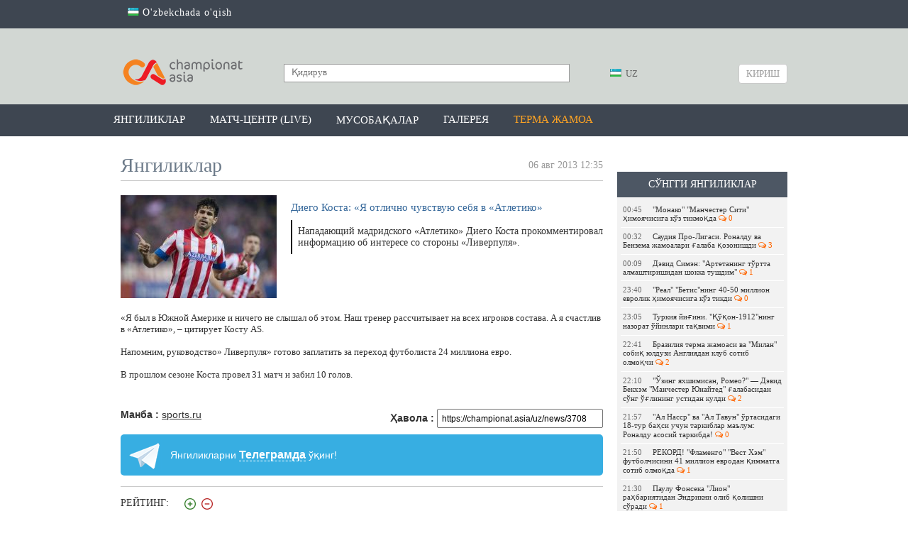

--- FILE ---
content_type: text/html; charset=UTF-8
request_url: https://championat.asia/news/diego-kosta-ya-otlichno-chuvstvuyu-sebya-v-atletiko
body_size: 50187
content:
<!DOCTYPE html>
<html lang="uz">
<head>
        <!-- Google Tag Manager -->
    <script>(function (w, d, s, l, i) {
            w[l] = w[l] || [];
            w[l].push({
                'gtm.start':
                    new Date().getTime(), event: 'gtm.js'
            });
            var f = d.getElementsByTagName(s)[0],
                j = d.createElement(s), dl = l != 'dataLayer' ? '&l=' + l : '';
            j.async = true;
            j.src =
                'https://www.googletagmanager.com/gtm.js?id=' + i + dl;
            f.parentNode.insertBefore(j, f);
        })(window, document, 'script', 'dataLayer', 'GTM-MK95GGN');</script>
    <!-- End Google Tag Manager -->

    <meta charset="UTF-8"/>

    <meta name="csrf-param" content="_csrf">
    <meta name="csrf-token" content="gj_DY6xPZuFkrBEb-liLmYwBjUFG9oO-niG60f0ZteT6U4w0wQE1rA_aKX6bPc-q5zXiMBC9z9TMDPeJkCr0jQ==">
    <title>Диего Коста: «Я отлично чувствую себя в «Атлетико» / CHAMPIONAT.asia</title>
    <meta property="og:type" content="article">
<meta property="og:image" content="https://championat.asia/upload/storage/95156_680.jpg">
<meta property="og:url" content="https://championat.asia/uz/news/diego-kosta-ya-otlichno-chuvstvuyu-sebya-v-atletiko">
<meta property="og:title" content="Диего Коста: «Я отлично чувствую себя в «Атлетико»">
<meta property="og:description" content="Нападающий мадридского «Атлетико» Диего Коста прокомментировал информацию об интересе со стороны «Ливерпуля».">
<meta property="og:image:width" content="680">
<meta property="og:image:height" content="425">
<meta name="description" content="Championat.asia – энг сўнгги футбол янгиликлари, видео, фото. Марказий Осиё чемпионатлари - Ўзбекистон, Тожикистон, Қирғизистон, Қозоғистон. Жаҳон, Европа, Осиё чемпионатлари ва бошқа мусобақалар. Ўйинлар тақвими, ўйинлар шарҳи ва мусобақа жадваллари. Ўйинлардан онлайн трансляциялар, миш-мишлар, трансферлар, ўйинлар тақвими, футболчилар ҳақида маълумот, таҳлил, спортчилар интервьюси, статистика.">
<meta property="og:site_name" content="CHAMPIONAT.asia">
<link href="https://plus.google.com/+championatasianews/posts" rel="publisher">
<link href="https://championat.asia/m/" rel="alternate" media="only screen and (max-width: 640px)">
<link href="https://championat.asia/uz/" rel="alternate" hreflang="uz">
<link href="/compiled-assets/all-7ad44aeb8b67be97108a879a0f709e06.css" rel="stylesheet">
<script>
    function GoogleEvent(category, action)
        {
            if( !category || !action )
                return false;

            ga('send', 'event', category, action);
        }
        </script>
    <link rel="icon" href="/favicon.ico">
    <meta name="google-site-verification" content="CLEMWehT3JyDdapRcQqZ3eaPusBJHAYsSVEWp6nKjZE"/>
    <meta name="yandex-verification" content="512c741e6fe08bcd"/>
    <meta name="yandex-verification" content="6955cef23a06f828"/>
    <meta name="propeller" content="6c11e06bcfcb132bb3aece29fc039c8f"/>

    <script type="application/ld+json">
        {
            "@context": "http://schema.org",
            "@type": "WebSite",
            "url": "https://championat.asia/",
            "potentialAction": {
                "@type": "SearchAction",
                "target": "https://championat.asia/news/search?q={search_term_string}",
                "query-input": "required name=search_term_string"
            }
        }
    </script>

    <meta name="keywords"
          content="спорт, sport, uzbekistan, football, chempionat, osiyo, ўзбек, ўзбекистон, футбол, Олимпиада, янгиликлар,узбек, футбол, футбол 2018, офутбол лига, футбол уз, футбол 2019, футбол хабарлари, футбол янгиликлари, футбол узбекистан, осиёчемпионати, уфф, пахтакор, бунёдкор, нефтчи, насаф,агмк,гол, кубок азии по футболу 2019, asiancup 2019, навбахор, андижон, локомотив, чемпион, туры, олий лига, биринчи лига, uffuz,  futboluz, stadionuz, stduz, uff, million 2018, milyon, миллион, championatasia, kunuz, chempionatuz, championatuz, asiauz, wwwasiauz, wwwchampionat, pfl, wwwchempionat, wwwchampionatuz, asia m, wwwuz, m championat, olamsport, ўzbek, Olimpiada, yangiliklar, uzbek, futbol 2018, futbolliga, futboluz, futbol 2019, futbolxabarlari, futbolyangiliklari, futboluzbekistan, osiyochempionati, paxtakor, bunyodkor, neftchi, nasaf, osiekubogi, osiekubogi 2019, navbaxor, andijon, lokomotiv, agmk, chempion, turi, oliyliga, birinchiliga, gollar, gol, турнирная таблица, жадвал,jadval, апл, apl, ла лига, laliga, рпл, матч тв, чемпионат англия, турнирный таблица, чемпион лига, футбол куличка, soccer's, soccer,"/>

            <link rel="alternate" href="https://championat.asia/en/uzb/news/diego-kosta-ya-otlichno-chuvstvuyu-sebya-v-atletiko"
              hreflang="en"/>
                <link rel="alternate" href="https://championat.asia/ru/uzb/news/diego-kosta-ya-otlichno-chuvstvuyu-sebya-v-atletiko"
              hreflang="ru"/>
                <link rel="alternate" href="https://championat.asia/uz/uzb/news/diego-kosta-ya-otlichno-chuvstvuyu-sebya-v-atletiko"
              hreflang="uz"/>
        <script async src="https://yastatic.net/pcode/adfox/header-bidding.js"></script>
<script>
var adfoxBiddersMap = {
    "myTarget": "882791"
};
var adUnits = [{
        "code": "adfox_155196213057714940",
        "bids": [
            {
                "bidder": "myTarget",
                "params": {
                    "placementId": "409992"
                }
            }
        ]
    },{
        "code": "adfox_155118474088884696",
        "bids": [
            {
                "bidder": "myTarget",
                "params": {
                    "placementId": "410011"
                }
            }
        ]
    },{
        "code": "adfox_155066308615569900",
        "bids": [
            {
                "bidder": "myTarget",
                "params": {
                    "placementId": "1043060"
                }
            }
        ]
    },{
        "code": "adfox_155118347322736563",
        "bids": [
            {
                "bidder": "myTarget",
                "params": {
                    "placementId": "1043058"
                }
            }
        ]
    }];
var userTimeout = 600;
window.YaHeaderBiddingSettings = {
    biddersMap: adfoxBiddersMap,
    adUnits: adUnits,
    timeout: userTimeout
};
</script>
<script async src="https://yastatic.net/pcode/adfox/loader.js" crossorigin="anonymous"></script>



    
    <!-- Yandex.RTB -->
    <script>window.yaContextCb = window.yaContextCb || []</script>
    <script src="https://yandex.ru/ads/system/context.js" async></script>
</head>
<body class="alternative">
<!-- Google Tag Manager (noscript) -->
<noscript>
    <iframe src="https://www.googletagmanager.com/ns.html?id=GTM-MK95GGN"
            height="0" width="0" style="display:none;visibility:hidden"></iframe>
</noscript>
<!-- End Google Tag Manager (noscript) -->
<!-- Start Alexa Certify Javascript -->
<script type="text/javascript">
    _atrk_opts = {atrk_acct: "K0YYo1IWx8106C", domain: "championat.asia", dynamic: true};
    (function () {
        var as = document.createElement('script');
        as.type = 'text/javascript';
        as.async = true;
        as.src = "https://d31qbv1cthcecs.cloudfront.net/atrk.js";
        var s = document.getElementsByTagName('script')[0];
        s.parentNode.insertBefore(as, s);
    })();
</script>
<noscript><img src="https://d5nxst8fruw4z.cloudfront.net/atrk.gif?account=K0YYo1IWx8106C" style="display:none"
               height="1" width="1" alt=""/></noscript>
<!-- End Alexa Certify Javascript -->
<script>
    window.fbAsyncInit = function () {
        FB.init({
            appId: '850067111752390',
            autoLogAppEvents: true,
            xfbml: true,
            version: 'v19.0'
        });
        FB.AppEvents.logPageView();
        FB.AppEvents.logEvent("view-web");
    };
</script>
<script async defer crossorigin="anonymous"
        src="https://connect.facebook.net/uz_UZ/sdk.js"></script>
    <!-- Facebook Pixel Code -->
    <script>
        !function (f, b, e, v, n, t, s) {
            if (f.fbq) return;
            n = f.fbq = function () {
                n.callMethod ?
                    n.callMethod.apply(n, arguments) : n.queue.push(arguments)
            };
            if (!f._fbq) f._fbq = n;
            n.push = n;
            n.loaded = !0;
            n.version = '2.0';
            n.queue = [];
            t = b.createElement(e);
            t.async = !0;
            t.src = v;
            s = b.getElementsByTagName(e)[0];
            s.parentNode.insertBefore(t, s)
        }(window, document, 'script',
            'https://connect.facebook.net/en_US/fbevents.js');
        fbq('init', '1386515404699204');
        fbq('track', 'PageView');
    </script>
    <noscript>
        <img height="1" width="1"
             src="https://www.facebook.com/tr?id=1386515404699204&ev=PageView
&noscript=1"/>
    </noscript>
    <!-- End Facebook Pixel Code -->
    <div class="page ">
        <div class="countrySwitch">
	<div class="inner">
        <ul><li><a href="/uz/language/oz"><span class="language-sprite-uz"></span> O'zbekchada o'qish</a></li></ul>	</div>
</div>    <header>
        <div class="inner">
        <div class="banner-top">
            <!--AdFox START-->
<!--archie-->
<!--Площадка: CA desktop / * / *-->
<!--Тип баннера: Desktop / Шапка, 960х150-->
<!--Расположение: <верх страницы>-->
<div id="adfox_155066308615569900"></div>

<script>
    (function(w, n) {
    w[n] = w[n] || [];
    w[n].push({
        ownerId: 276064,
        containerId: 'adfox_155066308615569900',
        params: {
            pp: 'g',
            ps: 'dbli',
            p2: 'gguo'
        }
    });
})(window, 'adfoxAsyncParams');
</script>        </div>
        <div class="head-blocks">
            <a class="ca-logo" href="/uz" title="Championat.asia">
                <img src="/image/main/ca-logo.png" title="Championat.asia" alt="Championat.asia – футбол оламидаги энг сўнгги ва сара янгиликлар"/>
            </a>

            <form class="search" action="/uz/news/search" method="get">
                <input type="text" name="q" placeholder="Қидирув" value=""/>
                <button type="submit"></button>
            </form>

            <div class="language-switch">
	<div class="language-inner">
		<a href="javascript:;"
		   class="language-current"><span class="language-sprite-uz"></span>			&nbsp;UZ</a>

		<div class="language-dropdown">
			<ul>
				<li class="inactive"><a href="javascript:;"
				                        class="language-close"><span class="language-sprite-uz"></span>						&nbsp;UZ					</a></li>
				<li class="separator">Тилни танланг</li>

                <li><span class="language-sprite-oz"></span>&nbsp;<a href="/uz/language/oz">Ozbek</a></li>			</ul>
		</div>
	</div>
</div>            <a class="login-popup fancybox fancybox.ajax" href="/uz/login">Кириш</a>        </div>
    </div>
</header>
<div class="header-menu-container">
    <div class="header-menu">
        <div class="inner">
            <ul><li><a href="/uz">Янгиликлар</a></li>
<li><a href="/uz/game-center/calendar">Матч-центр (LIVE)</a></li>
<li class="dropdown-types"><a href="javascript:;">Мусобақалар</a></li>
<li><a href="/uz/photos">Галерея</a></li>
<li><a style="color: #ffa423" href="/uz/news/search?q=%D0%8E%D0%B7%D0%B1%D0%B5%D0%BA%D0%B8%D1%81%D1%82%D0%BE%D0%BD+%D0%9C%D0%A2%D0%96&amp;tags=1">Терма жамоа</a></li></ul>        </div>
    </div>
    <div class="dropdown-types-menu">
        <div class="dropdown-types-inner">
            <ul class="dropdown-types-list"><li><a href="/uz/game-center/country/2426"><span class="flag flag-cs1000001" title="cs1000001"></span> Ўзбекистон</a></li>
<li><a href="/uz/game-center/country/227"><span class="flag flag-ep22" title="ep22"></span> Россия</a></li>
<li><a href="/uz/game-center/country/99474"><span class="flag flag-ep11" title="ep11"></span> Халқаро</a></li></ul><ul class="dropdown-types-list"><li><a href="/uz/game-center/country/462"><span class="flag flag-ep2" title="ep2"></span> Англия</a></li>
<li><a href="/uz/game-center/country/11"><span class="flag flag-ep3" title="ep3"></span> Германия</a></li>
<li><a href="/uz/game-center/country/32"><span class="flag flag-ep8" title="ep8"></span> Испания</a></li></ul><ul class="dropdown-types-list"><li><a href="/uz/game-center/country/251"><span class="flag flag-ep4" title="ep4"></span> Италия</a></li>
<li><a href="/uz/game-center/country/17"><span class="flag flag-ep5" title="ep5"></span> Франция</a></li>
<li><a href="/uz/game-center">Бошқалар &rarr;</a></li></ul>        </div>
    </div>
</div>
<div style="padding-top: 10px; text-align: center">
<div style="max-width: 960px; margin: 0 auto">
<!--AdFox START-->
<!--archie-->
<!--Площадка: CA desktop / * / *-->
<!--Тип баннера: Desktop / Сверху, 960x100-->
<!--Расположение: <верх страницы>-->
<div id="adfox_155118347322736563"></div>

<script>
     (function(w, n) {
    w[n] = w[n] || [];
    w[n].push({
        ownerId: 276064,
        containerId: 'adfox_155118347322736563',
        params: {
            pp: 'g',
            ps: 'dbli',
            p2: 'ggup'
        }
    });
})(window, 'adfoxAsyncParams');
</script>
</div>
</div>    <div class="inner">
        <div itemscope itemtype="http://schema.org/Article" class="content">
	<div class="right-panel">
        <div style="padding-top:10px">

<!--AdFox START-->
<!--archie-->
<!--Площадка: CA desktop / * / *-->
<!--Тип баннера: Desktop / Справа, 240x400-->
<!--Расположение: <середина страницы>-->
<div id="adfox_155196213057714940"></div>
<script>
    (function(w, n) {
    w[n] = w[n] || [];
    w[n].push({
        ownerId: 276064,
        containerId: 'adfox_155196213057714940',
        params: {
            pp: 'h',
            ps: 'dbli',
            p2: 'gguq'
        }
    });
})(window, 'adfoxAsyncParams');
</script>
</div>	        <div style="height: 10px"></div>
                <div class="team-news latest-news">
    <p class="widget-head">Сўнгги янгиликлар</p>
    <div class="widget-list">
        <div class="inside"><a class="news-mini " href="/uz/news/monako-manchester-siti-himoyachisiga-koz-tikmoqda">
    <span class="time">00:45</span>&quot;Монако&quot; &quot;Манчестер Сити&quot; ҳимоячисига кўз тикмоқда&nbsp;<span class="fa fa-comments-o fa-ca-orange">&nbsp;0</span>
</a><a class="news-mini " href="/uz/news/saudiya-pro-ligasi-ronaldu-va-benzema-jamoalari-galaba-qozonishdi">
    <span class="time">00:32</span>Саудия Про-Лигаси. Роналду ва Бензема жамоалари ғалаба қозонишди&nbsp;<span class="fa fa-comments-o fa-ca-orange">&nbsp;3</span>
</a><a class="news-mini " href="/uz/news/devid-simen-artetaning-tortta-almashtirishidan-shokka-tushdim">
    <span class="time">00:09</span>Дэвид Симэн: &quot;Артетанинг тўртта алмаштиришидан шокка тушдим&quot;&nbsp;<span class="fa fa-comments-o fa-ca-orange">&nbsp;1</span>
</a><a class="news-mini " href="/uz/news/real-betisning-40-50-million-evrolik-himoyachisiga-koz-tikdi">
    <span class="time">23:40</span>&quot;Реал&quot; &quot;Бетис&quot;нинг 40-50 миллион евролик ҳимоячисига кўз тикди&nbsp;<span class="fa fa-comments-o fa-ca-orange">&nbsp;0</span>
</a><a class="news-mini " href="/uz/news/turkiya-yigini-qoqon-1912ning-nazorat-oyinlari-taqvimi">
    <span class="time">23:05</span>Туркия йиғини. &quot;Қўқон-1912&quot;нинг назорат ўйинлари тақвими&nbsp;<span class="fa fa-comments-o fa-ca-orange">&nbsp;1</span>
</a><a class="news-mini " href="/uz/news/braziliya-terma-jamoasi-va-milan-sobiq-yulduzi-angliyadan-klub-sotib-olmoqchi">
    <span class="time">22:41</span>Бразилия терма жамоаси ва &quot;Милан&quot; собиқ юлдузи Англиядан клуб сотиб олмоқчи&nbsp;<span class="fa fa-comments-o fa-ca-orange">&nbsp;2</span>
</a><a class="news-mini " href="/uz/news/ozing-yaxshimisan-romeo-devid-bekxem-manchester-yunayted-galabasidan-song-oglining-ustidan-kuldi">
    <span class="time">22:10</span>&quot;Ўзинг яхшимисан, Ромео?&quot; — Дэвид Бекхэм &quot;Манчестер Юнайтед&quot; ғалабасидан сўнг ўғлининг устидан кулди&nbsp;<span class="fa fa-comments-o fa-ca-orange">&nbsp;2</span>
</a><a class="news-mini " href="/uz/news/al-nassr-va-al-tavun-ortasidagi-18-tur-bahsi-uchun-tarkiblar-malum-ronaldu-asosiy-tarkibda">
    <span class="time">21:57</span>&quot;Ал Насср&quot; ва &quot;Ал Тавун&quot; ўртасидаги 18-тур баҳси учун таркиблар маълум: Роналду асосий таркибда!&nbsp;<span class="fa fa-comments-o fa-ca-orange">&nbsp;0</span>
</a><a class="news-mini " href="/uz/news/rekord-flamengo-vest-xem-futbolchisini-41-million-evrodan-qimmatga-sotib-olmoqda">
    <span class="time">21:50</span>РЕКОРД! &quot;Фламенго&quot; &quot;Вест Хэм&quot; футболчисини 41 миллион евродан қимматга сотиб олмоқда&nbsp;<span class="fa fa-comments-o fa-ca-orange">&nbsp;1</span>
</a><a class="news-mini " href="/uz/news/paulu-fonseka-lion-rahbariyatidan-endrikni-olib-qolishni-soradi">
    <span class="time">21:30</span>Паулу Фонсека &quot;Лион&quot; раҳбариятидан Эндрикни олиб қолишни сўради&nbsp;<span class="fa fa-comments-o fa-ca-orange">&nbsp;1</span>
</a><a class="news-mini " href="/uz/news/flik-kanselu-jamoaga-yaxshi-moslashyapti">
    <span class="time">21:00</span>Флик: &quot;Канселу жамоага яхши мослашяпти&quot;&nbsp;<span class="fa fa-comments-o fa-ca-orange">&nbsp;0</span>
</a><a class="news-mini " href="/uz/news/futzal-xaritasi-barcha-yollar-jakartaga-olib-boradi">
    <span class="time">20:23</span>Футзал харитаси: Барча йўллар Жакартага олиб боради&nbsp;<span class="fa fa-comments-o fa-ca-orange">&nbsp;9</span>
</a><a class="news-mini " href="/uz/news/ozbekiston-terma-jamoasining-xitoy-bilan-uchrashuv-uchun-tarkibi-elon-qilindi">
    <span class="time">19:51</span>Ўзбекистон терма жамоаси Хитой билан жанговар дуранг қайд этди&nbsp;<span class="fa fa-comments-o fa-ca-orange">&nbsp;42</span>
</a><a class="news-mini " href="/uz/news/aplning-joriy-mavsumi-songgi-yillardagi-eng-zerikarlisi-bolmoqda">
    <span class="time">19:25</span>АПЛнинг жорий мавсуми сўнгги йиллардаги энг зерикарлиси бўлмоқда&nbsp;<span class="fa fa-comments-o fa-ca-orange">&nbsp;8</span>
</a><a class="news-mini " href="/uz/news/kremoneze-darvozaboni-oyindan-keyin-stadionda-qolib-ketdi">
    <span class="time">18:52</span>&quot;Кремонезе&quot; дарвозабони ўйиндан кейин стадионда қолиб кетди&nbsp;<span class="fa fa-comments-o fa-ca-orange">&nbsp;1</span>
</a></div>
        <div class="change-team">
            <a href="/uz">яна янгиликлар</a>
        </div>
    </div>
</div>	</div>
	<h2 class="page-title">
		<span class="hide" itemprop="headline">Диего Коста: «Я отлично чувствую себя в «Атлетико»</span>
		<span class="hide" itemprop="dateModified" content="2015-06-18T09:59:32+05:00"></span>
		<div itemprop="datePublished" content="2013-08-06T12:35:19+05:00"
				class="date-added">06 авг 2013 12:35</div>
        Янгиликлар	</h2>
	<div class="news-list">

		<div class="news-list-item news-view">
			<div class="news-summary-block">
				<a class="hide" itemprop="mainEntityOfPage" href="https://championat.asia/"></a>
				<img src="https://championat.asia/upload/storage/95156_original.jpg" itemprop="image" class="hide" />
				<img src="/upload/storage/95156_220.jpg"/>
				<h1 itemprop="name" class="main-link">Диего Коста: «Я отлично чувствую себя в «Атлетико»</h1>

                
				<div class="summary" itemprop="articleBody">Нападающий мадридского «Атлетико» Диего Коста прокомментировал информацию об интересе со стороны «Ливерпуля».</div>
			</div>
			<div
					class="news-description-block"><div class="news-description">
        <div class="details" itemprop="articleBody">
        «Я был в Южной Америке и ничего не слышал об этом. Наш тренер рассчитывает на всех игроков состава. А я счастлив в «Атлетико», – цитирует Косту AS.<br>
<br>
 Напомним, руководство» Ливерпуля» готово заплатить за переход футболиста 24 миллиона евро.<br>
<br>
 В прошлом сезоне Коста провел 31 матч и забил 10 голов.    </div>
        <div class="source-link">
        <div class="link">
            Ҳавола            : <input type="text" name="x-link" value="https://championat.asia/uz/news/3708" readonly="">        </div>
                    <div class="source">Манба                : <a href="http://sports.ru" rel="nofollow" target="_blank">sports.ru</a></div>
                <div class="telegram-link">Янгиликларни <a href="https://telegram.me/championatasia" target="_blank" onclick="GoogleEvent(&#039;Social&#039;, &#039;Telegram&#039;);">Телеграмда</a> ўқинг!</div>    </div>
    <div class="rating">
    Рейтинг: <span class="error-message hide"></span>
    <span class="count negative"></span>&nbsp;
    <a class="fancybox fancybox.ajax plus" href="/uz/login" title="Рейтинг +"></a>&nbsp;
    <a class="fancybox fancybox.ajax minus" href="/uz/login" title="Рейтинг -"></a></div>    <div class="share-box" id="shareBoxWidget0" data-url="https%3A%2F%2Fchampionat.asia%2Fuz%2Fnews%2F3708">
    <div class="buttons">
                        <span class="facebook">
                    <a class="facebook" href="https://www.facebook.com/sharer.php?u=https%3A%2F%2Fchampionat.asia%2Fuz%2Fnews%2F3708&amp;t=%D0%94%D0%B8%D0%B5%D0%B3%D0%BE+%D0%9A%D0%BE%D1%81%D1%82%D0%B0%3A+%C2%AB%D0%AF+%D0%BE%D1%82%D0%BB%D0%B8%D1%87%D0%BD%D0%BE+%D1%87%D1%83%D0%B2%D1%81%D1%82%D0%B2%D1%83%D1%8E+%D1%81%D0%B5%D0%B1%D1%8F+%D0%B2+%C2%AB%D0%90%D1%82%D0%BB%D0%B5%D1%82%D0%B8%D0%BA%D0%BE%C2%BB" title="Facebook бўлишиш" target="_blank"></a>&nbsp;&nbsp;&nbsp;
                </span>
                            <span class="twitter">
                    <a class="twitter" href="http://twitter.com/intent/tweet?url=https%3A%2F%2Fchampionat.asia%2Fuz%2Fnews%2F3708&amp;text=%D0%94%D0%B8%D0%B5%D0%B3%D0%BE+%D0%9A%D0%BE%D1%81%D1%82%D0%B0%3A+%C2%AB%D0%AF+%D0%BE%D1%82%D0%BB%D0%B8%D1%87%D0%BD%D0%BE+%D1%87%D1%83%D0%B2%D1%81%D1%82%D0%B2%D1%83%D1%8E+%D1%81%D0%B5%D0%B1%D1%8F+%D0%B2+%C2%AB%D0%90%D1%82%D0%BB%D0%B5%D1%82%D0%B8%D0%BA%D0%BE%C2%BB" title="Twitter да чоп этиш" target="_blank"></a>&nbsp;&nbsp;&nbsp;
                </span>
                            <span class="vkontakte">
                    <a class="vkontakte" href="http://vkontakte.ru/share.php?url=https%3A%2F%2Fchampionat.asia%2Fuz%2Fnews%2F3708" title="Вконтакте да бўлишиш" target="_blank"></a>&nbsp;&nbsp;&nbsp;
                </span>
                            <span class="odnoklassniki">
                    <a class="odnoklassniki" href="http://odnoklassniki.ru/dk?st.cmd=addShare&amp;st._surl=https%3A%2F%2Fchampionat.asia%2Fuz%2Fnews%2F3708&amp;title=%D0%94%D0%B8%D0%B5%D0%B3%D0%BE+%D0%9A%D0%BE%D1%81%D1%82%D0%B0%3A+%C2%AB%D0%AF+%D0%BE%D1%82%D0%BB%D0%B8%D1%87%D0%BD%D0%BE+%D1%87%D1%83%D0%B2%D1%81%D1%82%D0%B2%D1%83%D1%8E+%D1%81%D0%B5%D0%B1%D1%8F+%D0%B2+%C2%AB%D0%90%D1%82%D0%BB%D0%B5%D1%82%D0%B8%D0%BA%D0%BE%C2%BB" title="Одноклассники да бўлишиш" target="_blank"></a>&nbsp;&nbsp;&nbsp;
                </span>
                </div>
    <div class="notice">
        Бу хабар билан бўлишинг:    </div>
</div>            <div style="padding-bottom: 20px">
<!--AdFox START-->
<!--archie-->
<!--Площадка: CA desktop / * / *-->
<!--Тип баннера: Desktop / Внутри новости-->
<!--Расположение: <середина страницы>-->
<div id="adfox_155118474088884696"></div>

<script>
    (function(w, n) {
    w[n] = w[n] || [];
    w[n].push({
        ownerId: 276064,
        containerId: 'adfox_155118474088884696',
        params: {
            pp: 'h',
            ps: 'dbli',
            p2: 'gguu'
        }
    });
})(window, 'adfoxAsyncParams');
</script>
</div>            <div class="comments-ajax-content">
        <div class="comments" data-page="1" data-sort="rating" data-sortparam=""
         data-lastitem="" data-item="3708"
         data-type="news">
        <p
            class="block-head">Фикрлар</p>        <div class="comments-list">
    <div class="no-comments sign-in-notice">
    Фикр қолдириш ва уларни ўқиш учун <a class="fancybox fancybox.ajax" href="/uz/login">авторизациядан</a> ўтинг</div><div class="comment-switch hide">
    <a class="to-rating active" href="javascript:;" data-chat="0" data-type="rating" data-item="3708" data-itemtype="news">Энг яхшилар</a>    <a class="to-latest" href="javascript:;" data-chat="0" data-type="latest" data-item="3708" data-itemtype="news">Охирги</a>    <a class="to-first" href="javascript:;" data-chat="0" data-type="first" data-item="3708" data-itemtype="news">Биринчи</a>    </div></div>    </div>
</div></div></div>
		</div>
		<span class="hide" itemprop="publisher" itemscope itemtype="http://schema.org/Organization">
			<span itemprop="name">championat.asia</span>
			<span itemprop="logo" itemscope itemtype="https://schema.org/ImageObject">
				<img itemprop="url" src="https://championat.asia/image/logo-amp.png" alt="AMP Logo">
                   <meta itemprop="width" content="247">
                   <meta itemprop="height" content="60">
			</span>
		</span>
		<span class="hide" itemprop="author" itemscope itemtype="http://schema.org/Person">
			<span itemprop="name">championat.asia</span>
		</span>
	</div>
    <a class="go-back" href="/uz">&lt;&nbsp;сўнгги янгиликларни кўриш</a></div>    </div>
    <div class="best-weekly">
    <div class="inner">
        <p class="heading">Энг яхшилар</p>

        <div class="list">
                            <div class="news-item">
                    <a href="/uz/news/arsenal-va-manchester-yunayted-ortasidagi-markaziy-bahs-uchun-tarkiblar-malum">
                    <img src="/upload/storage/843695_220.jpg" alt="&quot;Арсенал&quot; - &quot;Манчестер Юнайтед&quot;. Таркиблар маълум"/>
                    &quot;Арсенал&quot; - &quot;Манчестер Юнайтед&quot;. Таркиблар маълум</a>
                </div>
                            <div class="news-item">
                    <a href="/uz/news/la-liga-barselona-va-ovedo-bahsi-uchun-tarkiblar-malum">
                    <img src="/upload/storage/843690_220.jpg" alt="ЛА ЛИГА. &quot;Барселона&quot; ва &quot;Овьедо&quot; баҳси учун таркиблар маълум"/>
                    ЛА ЛИГА. &quot;Барселона&quot; ва &quot;Овьедо&quot; баҳси учун таркиблар маълум</a>
                </div>
                            <div class="news-item">
                    <a href="/uz/news/saudiyaning-al-ahli-klubi-vinisius-juniorga-1-milliard-evro-miqdorida-shartnoma-taklif-qilmoqchi">
                    <img src="/upload/storage/843491_220.jpg" alt="Саудиянинг &quot;Ал-Аҳли&quot; клуби Винисиус Жуниорга 1 миллиард евро миқдорида шартнома таклиф қилмоқчи"/>
                    Саудиянинг &quot;Ал-Аҳли&quot; клуби Винисиус Жуниорга 1 миллиард евро миқдорида шартнома таклиф қилмоқчи</a>
                </div>
                            <div class="news-item">
                    <a href="/uz/news/20242025-yilgi-mavsumning-eng-serdaromad-20-ta-futbol-klubi-elon-qilindi">
                    <img src="/upload/storage/843501_220.jpg" alt="2024/2025 йилги мавсумнинг энг сердаромад 20 та футбол клуби эълон қилинди"/>
                    2024/2025 йилги мавсумнинг энг сердаромад 20 та футбол клуби эълон қилинди</a>
                </div>
                    </div>
    </div>
</div>    <div class="footer-guard"></div>
</div>
<div class="footer">
        <div class="inner">
        <span class="agerestrict" title="16+ rated contents"></span>
        <div class="social-networks">
            <div class="text">Биз ижтимоий тармоқларда::</div>
                <div class="links" style="padding-top:8px">
                    <a class="telegram" href="https://telegram.me/championatasia" rel="nofollow" target="_blank"><span class="fa fa-telegram fa-3x"></span><br/>Telegram</a>                    <a class="facebook" href="https://www.facebook.com/championat.asia" rel="nofollow" target="_blank"><span class="fa fa-facebook fa-3x"></span><br/>Facebook</a>                    <a class="twitter" href="https://twitter.com/championatasia" rel="nofollow" target="_blank"><span class="fa fa-twitter fa-3x"></span><br/>Twitter</a>                                        <a href="https://www.youtube.com/channel/UCZM-BXS5DOWUWDDwoS22_qw" rel="nofollow" target="_blank"><span class="fa fa-youtube-play fa-3x" style="color: #ff0000"></span><br/>YouTube</a>                    <a class="instagram" href="https://www.instagram.com/championat.asia/" rel="nofollow" target="_blank"><span class="fa fa-instagram fa-3x"></span><br/>Instagram</a>                </div>
                        </div>
        <div class="copyrights-and-links">
            <div class="copyrights" alt="https://championat.asia">
                CHAMPIONAT.asia                &copy; 2026            </div>
            <div class="links" style="padding-top: 50px">
                <a href="/uz/page/privacy">Privacy Policy</a>                <span class="separator">|</span>
                <a href="/uz/page/terms">Фойдаланувчи шартномаси</a>                <span class="separator">|</span>
                <a href="/uz/page/contacts">Сайтда реклама</a>            </div>
        </div>
    </div>
</div>
<script src="/compiled-assets/all-2013437d89277d36f0720f32851952bd.js"></script>
<script src="/assets/10810fd6/jquery.mousewheel.min.js"></script>
<script>jQuery(function ($) {
shareInit($("#shareBoxWidget0"))
jQuery('a.fancybox').fancybox({"maxWidth":"90%","maxHeight":"90%","playSpeed":7000,"padding":0,"fitToView":false,"autoSize":true,"closeClick":false,"openEffect":"elastic","closeEffect":"elastic","prevEffect":"elastic","nextEffect":"elastic","closeBtn":true,"openOpacity":true});
            $('textarea').autoResize();
            $( document ).ajaxComplete(function() {
                $('textarea').autoResize();
            });

            $('body').on('click', 'a.open-form.active', function(){
                var parent = $(this).parents('.comment-answer-form');
                var form = $('form', parent);
                var textarea = $('textarea', form);
                form.toggle();
                if( textarea.val() == '' )
                    textarea.height(20);
                return false;
            });

            $('body').on('click', 'div.for-comment a.for', function(){
                if( $(this).hasClass('active') ) {
                    $(this).parent().find('.for-comment-text').hide();
                    $(this).removeClass('active');
                } else {
                    $(this).parent().find('.for-comment-text').show();
                    $(this).addClass('active');
                }
                return false;
            });

            $('body').on('click', 'button.send-comment', function(){
                var parent = $(this).parents('form');
                var input = $('textarea', parent);
                if( input.val() != '' )
                {
                    commentSendRequest(input);
                }
                return false;
            });
            $('body').on('keypress', 'form.answer-form textarea', function(e){
                if( !e.ctrlKey && e.keyCode == 13 && $(this).val() != '' )
                {
                    commentSendRequest($(this));
                }
                else if (e.ctrlKey && (e.keyCode == 13 || e.keyCode == 10))
                {
                    var content = this.value;
                    var caret = getCaret(this);
                    this.value = content.substring(0,caret)+
                                 "\n"+content.substring(caret,content.length);
                    e.stopPropagation();
                }
                if( e.keyCode == 13 || e.keyCode == 10 ) {
                    return false;
                }
            });

            function commentSendRequest(input)
		    {
		        var form = input.parent('form');
		        var text = input.val();
		        var parent = input.parents('div.comments');
		        var container = parent.find('div.comments-container');
		        var sort = parent.attr('data-sort');
		        var lastitem = parent.attr('data-lastitem');
		        $('button.send-comment', form).hide();
		        input.attr('disabled', 'disabled');
		        $.ajax({
                    type: 'POST',
                    url: form.attr('action'),
                    data: { text: text, last: lastitem, sort: sort, _csrf: 'gj_DY6xPZuFkrBEb-liLmYwBjUFG9oO-niG60f0ZteT6U4w0wQE1rA_aKX6bPc-q5zXiMBC9z9TMDPeJkCr0jQ==' },
                    dataType: 'json',
                    complete: function() {
                        input.removeAttr('disabled');
                        $('button.send-comment', form).show();
                    },
                    error: function(e){
                        alert('ERROR');
                    },
                    success: function(data){
                        if( data.status == 'append' )
                        {
                            container.prepend(data.html);
                            input.val('');
                            input.parent().hide();
                            var counter = parent.find('span.sizeTotal');
                            counter.html(parseInt(counter.html())+1);
                        }
                        if( data.status == 'ok' )
                        {
                            parent.find('div.comment-switch').show();
                            parent.find('div.comment-switch').find('a.to-latest').click();
                        }
                        if( data.status == 'ok' || data.status == 'append' ) {
                            $('textarea.update-counter').attr('placeholder', data.left);
                        }
                        if( data.status == 'alert' ) {
                            alert(data.message);
                        }
                        if( data.status == 'setphone' ) {
                            $('#set-phone').click();
                        }
                        if( data.status == 'limit' ) {
                            $('#buy-limit').click();
                        }
                    }
                });
		        return false;
		    }

            function getCaret(el) {
              if (el.selectionStart) {
                 return el.selectionStart;
              } else if (document.selection) {
                 el.focus();

               var r = document.selection.createRange();
               if (r == null) {
                return 0;
               }

                var re = el.createTextRange(),
                rc = re.duplicate();
                re.moveToBookmark(r.getBookmark());
                rc.setEndPoint('EndToStart', re);

                return rc.text.length;
              }
              return 0;
            }            $('body').on('click', 'div.comment-switch a', function(){
                var ele = $(this);
                var parent = $(this).parents('div.comment-switch');
                var ajaxContainer = ele.parents('div.comments-ajax-content');
                var type = ele.attr('data-type');
                var item = ele.attr('data-item');
                var itemtype = ele.attr('data-itemtype');
                var chat = ele.attr('data-chat');

                $.ajax({
                    type: 'GET',
                    url: '/uz/news/list-comments',
                    data: {id: item, type: itemtype, sort: type, asChat: chat},
                    success: function(data){
                        //FB.AppEvents.logEvent("comments-sort-by-" + type);
                        if( !ajaxContainer.length )
                            ajaxContainer = $('#ajax-container');
                        ajaxContainer.html(data);
                        var target = ajaxContainer.find('div.comments-list');
                        //var target = $('div.comment-item', parent).last();
                        //$("html, body").animate({ scrollTop: target.offset().top - ($(window).height()-target.outerHeight())}, 1000);
                    },
                    dataType: 'html',
                    //complete: function(){}
                });
                
                return false;
            });

            $('body').on('click', 'a.show-previous', function(){
                var ele = $(this);
                var parent = $(this).parents('div.comments');
                var sort = parent.attr('data-sort');
                var page = parent.attr('data-page');
                var sortparam = parent.attr('data-sortparam');
                var type = parent.attr('data-type');
                var item = parent.attr('data-item');

                ele.addClass('loading-right');

                $.ajax({
                    type: 'GET',
                    url: '/uz/news/comments-load-list',
                    data: { action: 'load', type: type, item: item, sort: sort, page: page, sortparam: sortparam },
                    dataType: 'json',
                    error: function(e){
                        alert('ERROR');
                    },
                    success: function(data){
                        //FB.AppEvents.logEvent("comments-show-prev-" + sort);
                        if( data.status == 'ok' ) {
                            $('.comments-container', parent).append(data.html);
                            if( !data.hasMore ) {
                                $('.comments-stats', parent).hide();
                            } else {
                                parent.attr('data-page', data.nextPage);
                                var count = parseInt($('.sizeCounter', parent).html());
                                $('.sizeCounter', parent).html(count + data.count);
                                parent.attr('data-sortparam', data.sortparam);
                            }
                        }
                    },
                    complete: function(){ ele.removeClass('loading-right'); }
                });
                
                return false;
            });    $(document).on('click', 'a.complaints.dropdown', function(){
        var ele = $(this);
        var itemId = ele.attr('data-id');
        var position = ele.position();
        var dropdown = $('div#complaints-drop');
        dropdown.attr('data-item', itemId);
        dropdown.css({ top: position.top, left: position.left + ele.width() - dropdown.width()}).show();
        return false;
    });

    $(document).on('click', 'a.send-complaint', function(){
        var ele = $(this);
        var itemType = ele.attr('data-type');
        var itemId = $('#complaints-drop').attr('data-item');
        $('div.complain-answer', $('#caf-' + itemId)).hide();

        $.ajax({
            type: 'POST',
            url: '/uz/complaint/send',
            data: {id: itemId, type: itemType},
            success: function(data){
                if( data.status == 'ok' ) {
                    $('div.complain-answer', $('#caf-' + itemId)).show();
                }
            },
            error: function(){
                alert('error');
            },
            dataType: 'json',
            complete: function(){
                $('#complaints-drop').hide();
            }
        });
        return false;
    });

    $(document).on('mouseleave', 'div.complaints-list', function(){ $(this).hide(); });

    $(document).on('click', 'a.unhide-comment', function(){
        var parent = $(this).parents('div.show-comment');
        $('div.hidden-comment', parent).show();
        $('div.unhide-tools').hide();
        return false;
    });
                $('body').on('click', 'div.rating a.active', function(){
                    var ele = $(this);
                    var parent = ele.parent();
                    var type = ele.attr('data-type');
                    var itemtype = ele.attr('data-itemtype');
                    var id = ele.attr('data-item');

                    $.ajax({
                        type: 'GET',
                        url: '/uz/news/rating',
                        data: { action: type, type: itemtype, id: id },
                        dataType: 'json',
                        error: function(e){
                            alert('ERROR');
                        },
                        success: function(data){
                            if( data.status == 'ok' ) {
                                $('span.count', parent).removeClass('negative positive').addClass(data.class).html(data.rating);
                            } else if( data.status == 'error' ) {
                                $('span.error-message', parent).html(data.message).show().fadeOut(2000);
                            }
                        }
                    });
                    return false;
                });
            $('body').on('click', 'div.link input', function(){
               $(this).select();
            });
                $('body').on('click', 'div.news-list a.load-item', function(){
                    var ele = $(this);
                    var parent = ele.parents('div.news-list-item');
                    if( ele.hasClass('active') ) {
                        parent.find('div.news-description-block').hide();
                        ele.removeClass('active').html('янгиликни кўрсатиш');
                    } else if( ele.hasClass('loaded') ) {
                        parent.find('div.news-description-block').show();
                        ele.addClass('active').html('янгиликни яшириш');
                    } else {
                        var item = ele.attr('data-item');

                        ele.addClass('loading-right');

                        $.ajax({
                            type: 'GET',
                            url: '/uz/news/details',
                            data: {id: item },
                            success: function(data){
                                
                                parent.find('div.news-description-block').html(data).show();
                                ele.addClass('active').addClass('loaded').html('янгиликни яшириш');
                                shareInit(parent);

                                GoogleEvent('News', 'load-description');
                            },
                            dataType: 'html',
                            complete: function(){ele.removeClass('loading-right');}
                        });
                    }
                    return false;
                });
        $('body').on('click', 'input.checkAll', function(){
            var ele = $(this);
            var type = ele.attr('data-type');
            var parent = ele.parents('div.settings-group');
            ele.attr('checked', 'checked');
            $('input.' + type, parent).removeAttr('checked');
        });

        $('body').on('click', 'input.unCheckAll', function(){
            var ele = $(this);
            var parent = ele.parents('div.settings-group');
            $('input.checkAll', parent).removeAttr('checked');
        });

        function applyTips()
        {
            $('span.tip').each(function() {
                if( !$(this).is('[aria-describedby]') )
                 $(this).qtip({
                     content: {
                         text: $(this).next('.tiptext')
                     }
                 });
            });
        }

        applyTips();

        $( document ).ajaxComplete(function() {
          applyTips();
          $.fancybox.update();
        });

        var hash = window.location.hash.substring(1);
        if( hash && hash == 'login' ) {
            $('a.login-popup').click();
        }
    $('div.slick-slider').slick({
      infinite: true,
      speed: 300,
      slidesToShow: 1,
      slidesToScroll: 1,
      autoplay: true,
      autoplaySpeed: 7000,
      centerMode: false,
      variableWidth: false,
      arrows: false,
      dots: true,
      infinite: true,
      customPaging:function(a,b){return'&bull;'}
    });
                $('a.language-current').click(function(){
                    $(this).next().toggle();
                    return false;
                });
                $('a.language-close').click(function(){
                    $(this).parents('.language-dropdown').hide();
                    return false;
                });
                $('div.language-dropdown').mouseleave(function(){
                    $(this).hide();
                });
    function fixMenu() {
        var ele = $('div.header-menu');
        if ( $(window).scrollTop() > ($('header').height()+$('div.countrySwitch').height())-5 ) {
            ele.addClass('fixed');
            $('.dropdown-types-menu').addClass('fixed');
        }
        else
        {
            ele.removeClass('fixed');
            $('.dropdown-types-menu').removeClass('fixed');
        }
    }
    $(window).scroll(fixMenu);
    fixMenu();

    $('li.dropdown-types a').click(function(){
        $('div.dropdown-types-menu').slideToggle();
        return false;
    });
});</script><div style="height: 0px;display: none;">
	<!-- Yandex.Metrika informer -->
	<a href="https://metrika.yandex.ru/stat/?id=23486011&amp;from=informer"
	   target="_blank" rel="nofollow"><img src="https://informer.yandex.ru/informer/23486011/3_1_FFFFFFFF_EFEFEFFF_0_pageviews"
	                                       style="width:88px; height:31px; border:0;" alt="Яндекс.Метрика" title="Яндекс.Метрика: данные за сегодня (просмотры, визиты и уникальные посетители)" class="ym-advanced-informer" data-cid="23486011" data-lang="ru" /></a>
	<!-- /Yandex.Metrika informer -->

    	    <!-- Yandex.Metrika counter -->
	    <script type="text/javascript" >
		    (function(m,e,t,r,i,k,a){m[i]=m[i]||function(){(m[i].a=m[i].a||[]).push(arguments)};
			    m[i].l=1*new Date();k=e.createElement(t),a=e.getElementsByTagName(t)[0],k.async=1,k.src=r,a.parentNode.insertBefore(k,a)})
		    (window, document, "script", "https://mc.yandex.ru/metrika/tag.js", "ym");

		    ym(54269124, "init", {
			    clickmap:true,
			    trackLinks:true,
			    accurateTrackBounce:true,
			    webvisor:true
		    });
	    </script>
	    <noscript><div><img src="https://mc.yandex.ru/watch/54269124" style="position:absolute; left:-9999px;" alt="" /></div></noscript>
	    <!-- /Yandex.Metrika counter -->
    
	</div>

</body>
</html>
